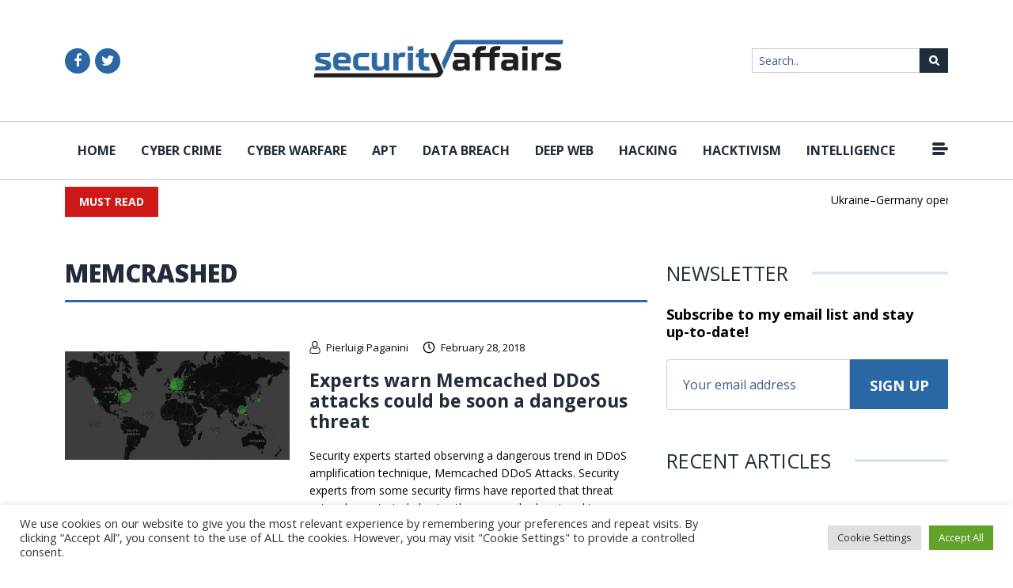

--- FILE ---
content_type: text/html; charset=UTF-8
request_url: https://securityaffairs.com/tag/memcrashed
body_size: 18681
content:
<!DOCTYPE html>
<html lang="en-US">

<head>
    <meta charset="UTF-8">
    <meta http-equiv="X-UA-Compatible" content="IE=edge">
    <meta name="viewport" content="width=device-width, initial-scale=1.0, maximum-scale=1, user-scalable=no">
    <link rel="shortcut icon" href="https://securityaffairs.com/wp-content/themes/security_affairs/images/favicon.ico" alt="" />

	<meta name='robots' content='index, follow, max-image-preview:large, max-snippet:-1, max-video-preview:-1' />

	<!-- This site is optimized with the Yoast SEO plugin v26.7 - https://yoast.com/wordpress/plugins/seo/ -->
	<title>Memcrashed Archives - Security Affairs</title>
	<link rel="canonical" href="https://securityaffairs.com/tag/memcrashed" />
	<meta property="og:locale" content="en_US" />
	<meta property="og:type" content="article" />
	<meta property="og:title" content="Memcrashed Archives - Security Affairs" />
	<meta property="og:url" content="https://securityaffairs.com/tag/memcrashed" />
	<meta property="og:site_name" content="Security Affairs" />
	<meta name="twitter:card" content="summary_large_image" />
	<meta name="twitter:site" content="@securityaffairs" />
	<script type="application/ld+json" class="yoast-schema-graph">{"@context":"https://schema.org","@graph":[{"@type":"CollectionPage","@id":"https://securityaffairs.com/tag/memcrashed","url":"https://securityaffairs.com/tag/memcrashed","name":"Memcrashed Archives - Security Affairs","isPartOf":{"@id":"https://securityaffairs.com/#website"},"primaryImageOfPage":{"@id":"https://securityaffairs.com/tag/memcrashed#primaryimage"},"image":{"@id":"https://securityaffairs.com/tag/memcrashed#primaryimage"},"thumbnailUrl":"https://i0.wp.com/securityaffairs.com/wp-content/uploads/2018/02/memcached-DDoS-attack-sources.png?fit=1026%2C495&ssl=1","inLanguage":"en-US"},{"@type":"ImageObject","inLanguage":"en-US","@id":"https://securityaffairs.com/tag/memcrashed#primaryimage","url":"https://i0.wp.com/securityaffairs.com/wp-content/uploads/2018/02/memcached-DDoS-attack-sources.png?fit=1026%2C495&ssl=1","contentUrl":"https://i0.wp.com/securityaffairs.com/wp-content/uploads/2018/02/memcached-DDoS-attack-sources.png?fit=1026%2C495&ssl=1","width":1026,"height":495,"caption":"memcached DDoS attack sources"},{"@type":"WebSite","@id":"https://securityaffairs.com/#website","url":"https://securityaffairs.com/","name":"Security Affairs","description":"Read, think, share … Security is everyone&#039;s responsibility","potentialAction":[{"@type":"SearchAction","target":{"@type":"EntryPoint","urlTemplate":"https://securityaffairs.com/?s={search_term_string}"},"query-input":{"@type":"PropertyValueSpecification","valueRequired":true,"valueName":"search_term_string"}}],"inLanguage":"en-US"}]}</script>
	<!-- / Yoast SEO plugin. -->


<link rel="amphtml" href="https://securityaffairs.com/tag/memcrashed?amp" /><meta name="generator" content="AMP for WP 1.1.11"/><link rel='dns-prefetch' href='//platform-api.sharethis.com' />
<link rel='dns-prefetch' href='//www.googletagmanager.com' />
<link rel='dns-prefetch' href='//stats.wp.com' />
<link rel='preconnect' href='//i0.wp.com' />
<link rel='preconnect' href='//c0.wp.com' />
<link rel="alternate" type="application/rss+xml" title="Security Affairs &raquo; Memcrashed Tag Feed" href="https://securityaffairs.com/tag/memcrashed/feed" />
<!-- securityaffairs.com is managing ads with Advanced Ads 2.0.16 – https://wpadvancedads.com/ --><script id="secur-ready">
			/**
 * Wait for the page to be ready before firing JS.
 *
 * @param {function} callback - A callable function to be executed.
 * @param {string} [requestedState=complete] - document.readyState to wait for. Defaults to 'complete', can be 'interactive'.
 */
window.advanced_ads_ready = function ( callback, requestedState ) {
	requestedState = requestedState || 'complete';
	var checkState = function ( state ) {
		return requestedState === 'interactive' ? state !== 'loading' : state === 'complete';
	};

	// If we have reached the correct state, fire the callback.
	if ( checkState( document.readyState ) ) {
		callback();
		return;
	}
	// We are not yet in the correct state, attach an event handler, only fire once if the requested state is 'interactive'.
	document.addEventListener( 'readystatechange', function ( event ) {
		if ( checkState( event.target.readyState ) ) {
			callback();
		}
	}, {once: requestedState === 'interactive'} );
};

window.advanced_ads_ready_queue = window.advanced_ads_ready_queue || [];
		</script>
		<style id='wp-img-auto-sizes-contain-inline-css' type='text/css'>
img:is([sizes=auto i],[sizes^="auto," i]){contain-intrinsic-size:3000px 1500px}
/*# sourceURL=wp-img-auto-sizes-contain-inline-css */
</style>
<style id='wp-emoji-styles-inline-css' type='text/css'>

	img.wp-smiley, img.emoji {
		display: inline !important;
		border: none !important;
		box-shadow: none !important;
		height: 1em !important;
		width: 1em !important;
		margin: 0 0.07em !important;
		vertical-align: -0.1em !important;
		background: none !important;
		padding: 0 !important;
	}
/*# sourceURL=wp-emoji-styles-inline-css */
</style>
<style id='wp-block-library-inline-css' type='text/css'>
:root{
  --wp-block-synced-color:#7a00df;
  --wp-block-synced-color--rgb:122, 0, 223;
  --wp-bound-block-color:var(--wp-block-synced-color);
  --wp-editor-canvas-background:#ddd;
  --wp-admin-theme-color:#007cba;
  --wp-admin-theme-color--rgb:0, 124, 186;
  --wp-admin-theme-color-darker-10:#006ba1;
  --wp-admin-theme-color-darker-10--rgb:0, 107, 160.5;
  --wp-admin-theme-color-darker-20:#005a87;
  --wp-admin-theme-color-darker-20--rgb:0, 90, 135;
  --wp-admin-border-width-focus:2px;
}
@media (min-resolution:192dpi){
  :root{
    --wp-admin-border-width-focus:1.5px;
  }
}
.wp-element-button{
  cursor:pointer;
}

:root .has-very-light-gray-background-color{
  background-color:#eee;
}
:root .has-very-dark-gray-background-color{
  background-color:#313131;
}
:root .has-very-light-gray-color{
  color:#eee;
}
:root .has-very-dark-gray-color{
  color:#313131;
}
:root .has-vivid-green-cyan-to-vivid-cyan-blue-gradient-background{
  background:linear-gradient(135deg, #00d084, #0693e3);
}
:root .has-purple-crush-gradient-background{
  background:linear-gradient(135deg, #34e2e4, #4721fb 50%, #ab1dfe);
}
:root .has-hazy-dawn-gradient-background{
  background:linear-gradient(135deg, #faaca8, #dad0ec);
}
:root .has-subdued-olive-gradient-background{
  background:linear-gradient(135deg, #fafae1, #67a671);
}
:root .has-atomic-cream-gradient-background{
  background:linear-gradient(135deg, #fdd79a, #004a59);
}
:root .has-nightshade-gradient-background{
  background:linear-gradient(135deg, #330968, #31cdcf);
}
:root .has-midnight-gradient-background{
  background:linear-gradient(135deg, #020381, #2874fc);
}
:root{
  --wp--preset--font-size--normal:16px;
  --wp--preset--font-size--huge:42px;
}

.has-regular-font-size{
  font-size:1em;
}

.has-larger-font-size{
  font-size:2.625em;
}

.has-normal-font-size{
  font-size:var(--wp--preset--font-size--normal);
}

.has-huge-font-size{
  font-size:var(--wp--preset--font-size--huge);
}

.has-text-align-center{
  text-align:center;
}

.has-text-align-left{
  text-align:left;
}

.has-text-align-right{
  text-align:right;
}

.has-fit-text{
  white-space:nowrap !important;
}

#end-resizable-editor-section{
  display:none;
}

.aligncenter{
  clear:both;
}

.items-justified-left{
  justify-content:flex-start;
}

.items-justified-center{
  justify-content:center;
}

.items-justified-right{
  justify-content:flex-end;
}

.items-justified-space-between{
  justify-content:space-between;
}

.screen-reader-text{
  border:0;
  clip-path:inset(50%);
  height:1px;
  margin:-1px;
  overflow:hidden;
  padding:0;
  position:absolute;
  width:1px;
  word-wrap:normal !important;
}

.screen-reader-text:focus{
  background-color:#ddd;
  clip-path:none;
  color:#444;
  display:block;
  font-size:1em;
  height:auto;
  left:5px;
  line-height:normal;
  padding:15px 23px 14px;
  text-decoration:none;
  top:5px;
  width:auto;
  z-index:100000;
}
html :where(.has-border-color){
  border-style:solid;
}

html :where([style*=border-top-color]){
  border-top-style:solid;
}

html :where([style*=border-right-color]){
  border-right-style:solid;
}

html :where([style*=border-bottom-color]){
  border-bottom-style:solid;
}

html :where([style*=border-left-color]){
  border-left-style:solid;
}

html :where([style*=border-width]){
  border-style:solid;
}

html :where([style*=border-top-width]){
  border-top-style:solid;
}

html :where([style*=border-right-width]){
  border-right-style:solid;
}

html :where([style*=border-bottom-width]){
  border-bottom-style:solid;
}

html :where([style*=border-left-width]){
  border-left-style:solid;
}
html :where(img[class*=wp-image-]){
  height:auto;
  max-width:100%;
}
:where(figure){
  margin:0 0 1em;
}

html :where(.is-position-sticky){
  --wp-admin--admin-bar--position-offset:var(--wp-admin--admin-bar--height, 0px);
}

@media screen and (max-width:600px){
  html :where(.is-position-sticky){
    --wp-admin--admin-bar--position-offset:0px;
  }
}

/*# sourceURL=wp-block-library-inline-css */
</style><style id='global-styles-inline-css' type='text/css'>
:root{--wp--preset--aspect-ratio--square: 1;--wp--preset--aspect-ratio--4-3: 4/3;--wp--preset--aspect-ratio--3-4: 3/4;--wp--preset--aspect-ratio--3-2: 3/2;--wp--preset--aspect-ratio--2-3: 2/3;--wp--preset--aspect-ratio--16-9: 16/9;--wp--preset--aspect-ratio--9-16: 9/16;--wp--preset--color--black: #000000;--wp--preset--color--cyan-bluish-gray: #abb8c3;--wp--preset--color--white: #ffffff;--wp--preset--color--pale-pink: #f78da7;--wp--preset--color--vivid-red: #cf2e2e;--wp--preset--color--luminous-vivid-orange: #ff6900;--wp--preset--color--luminous-vivid-amber: #fcb900;--wp--preset--color--light-green-cyan: #7bdcb5;--wp--preset--color--vivid-green-cyan: #00d084;--wp--preset--color--pale-cyan-blue: #8ed1fc;--wp--preset--color--vivid-cyan-blue: #0693e3;--wp--preset--color--vivid-purple: #9b51e0;--wp--preset--gradient--vivid-cyan-blue-to-vivid-purple: linear-gradient(135deg,rgb(6,147,227) 0%,rgb(155,81,224) 100%);--wp--preset--gradient--light-green-cyan-to-vivid-green-cyan: linear-gradient(135deg,rgb(122,220,180) 0%,rgb(0,208,130) 100%);--wp--preset--gradient--luminous-vivid-amber-to-luminous-vivid-orange: linear-gradient(135deg,rgb(252,185,0) 0%,rgb(255,105,0) 100%);--wp--preset--gradient--luminous-vivid-orange-to-vivid-red: linear-gradient(135deg,rgb(255,105,0) 0%,rgb(207,46,46) 100%);--wp--preset--gradient--very-light-gray-to-cyan-bluish-gray: linear-gradient(135deg,rgb(238,238,238) 0%,rgb(169,184,195) 100%);--wp--preset--gradient--cool-to-warm-spectrum: linear-gradient(135deg,rgb(74,234,220) 0%,rgb(151,120,209) 20%,rgb(207,42,186) 40%,rgb(238,44,130) 60%,rgb(251,105,98) 80%,rgb(254,248,76) 100%);--wp--preset--gradient--blush-light-purple: linear-gradient(135deg,rgb(255,206,236) 0%,rgb(152,150,240) 100%);--wp--preset--gradient--blush-bordeaux: linear-gradient(135deg,rgb(254,205,165) 0%,rgb(254,45,45) 50%,rgb(107,0,62) 100%);--wp--preset--gradient--luminous-dusk: linear-gradient(135deg,rgb(255,203,112) 0%,rgb(199,81,192) 50%,rgb(65,88,208) 100%);--wp--preset--gradient--pale-ocean: linear-gradient(135deg,rgb(255,245,203) 0%,rgb(182,227,212) 50%,rgb(51,167,181) 100%);--wp--preset--gradient--electric-grass: linear-gradient(135deg,rgb(202,248,128) 0%,rgb(113,206,126) 100%);--wp--preset--gradient--midnight: linear-gradient(135deg,rgb(2,3,129) 0%,rgb(40,116,252) 100%);--wp--preset--font-size--small: 13px;--wp--preset--font-size--medium: 20px;--wp--preset--font-size--large: 36px;--wp--preset--font-size--x-large: 42px;--wp--preset--spacing--20: 0.44rem;--wp--preset--spacing--30: 0.67rem;--wp--preset--spacing--40: 1rem;--wp--preset--spacing--50: 1.5rem;--wp--preset--spacing--60: 2.25rem;--wp--preset--spacing--70: 3.38rem;--wp--preset--spacing--80: 5.06rem;--wp--preset--shadow--natural: 6px 6px 9px rgba(0, 0, 0, 0.2);--wp--preset--shadow--deep: 12px 12px 50px rgba(0, 0, 0, 0.4);--wp--preset--shadow--sharp: 6px 6px 0px rgba(0, 0, 0, 0.2);--wp--preset--shadow--outlined: 6px 6px 0px -3px rgb(255, 255, 255), 6px 6px rgb(0, 0, 0);--wp--preset--shadow--crisp: 6px 6px 0px rgb(0, 0, 0);}:where(.is-layout-flex){gap: 0.5em;}:where(.is-layout-grid){gap: 0.5em;}body .is-layout-flex{display: flex;}.is-layout-flex{flex-wrap: wrap;align-items: center;}.is-layout-flex > :is(*, div){margin: 0;}body .is-layout-grid{display: grid;}.is-layout-grid > :is(*, div){margin: 0;}:where(.wp-block-columns.is-layout-flex){gap: 2em;}:where(.wp-block-columns.is-layout-grid){gap: 2em;}:where(.wp-block-post-template.is-layout-flex){gap: 1.25em;}:where(.wp-block-post-template.is-layout-grid){gap: 1.25em;}.has-black-color{color: var(--wp--preset--color--black) !important;}.has-cyan-bluish-gray-color{color: var(--wp--preset--color--cyan-bluish-gray) !important;}.has-white-color{color: var(--wp--preset--color--white) !important;}.has-pale-pink-color{color: var(--wp--preset--color--pale-pink) !important;}.has-vivid-red-color{color: var(--wp--preset--color--vivid-red) !important;}.has-luminous-vivid-orange-color{color: var(--wp--preset--color--luminous-vivid-orange) !important;}.has-luminous-vivid-amber-color{color: var(--wp--preset--color--luminous-vivid-amber) !important;}.has-light-green-cyan-color{color: var(--wp--preset--color--light-green-cyan) !important;}.has-vivid-green-cyan-color{color: var(--wp--preset--color--vivid-green-cyan) !important;}.has-pale-cyan-blue-color{color: var(--wp--preset--color--pale-cyan-blue) !important;}.has-vivid-cyan-blue-color{color: var(--wp--preset--color--vivid-cyan-blue) !important;}.has-vivid-purple-color{color: var(--wp--preset--color--vivid-purple) !important;}.has-black-background-color{background-color: var(--wp--preset--color--black) !important;}.has-cyan-bluish-gray-background-color{background-color: var(--wp--preset--color--cyan-bluish-gray) !important;}.has-white-background-color{background-color: var(--wp--preset--color--white) !important;}.has-pale-pink-background-color{background-color: var(--wp--preset--color--pale-pink) !important;}.has-vivid-red-background-color{background-color: var(--wp--preset--color--vivid-red) !important;}.has-luminous-vivid-orange-background-color{background-color: var(--wp--preset--color--luminous-vivid-orange) !important;}.has-luminous-vivid-amber-background-color{background-color: var(--wp--preset--color--luminous-vivid-amber) !important;}.has-light-green-cyan-background-color{background-color: var(--wp--preset--color--light-green-cyan) !important;}.has-vivid-green-cyan-background-color{background-color: var(--wp--preset--color--vivid-green-cyan) !important;}.has-pale-cyan-blue-background-color{background-color: var(--wp--preset--color--pale-cyan-blue) !important;}.has-vivid-cyan-blue-background-color{background-color: var(--wp--preset--color--vivid-cyan-blue) !important;}.has-vivid-purple-background-color{background-color: var(--wp--preset--color--vivid-purple) !important;}.has-black-border-color{border-color: var(--wp--preset--color--black) !important;}.has-cyan-bluish-gray-border-color{border-color: var(--wp--preset--color--cyan-bluish-gray) !important;}.has-white-border-color{border-color: var(--wp--preset--color--white) !important;}.has-pale-pink-border-color{border-color: var(--wp--preset--color--pale-pink) !important;}.has-vivid-red-border-color{border-color: var(--wp--preset--color--vivid-red) !important;}.has-luminous-vivid-orange-border-color{border-color: var(--wp--preset--color--luminous-vivid-orange) !important;}.has-luminous-vivid-amber-border-color{border-color: var(--wp--preset--color--luminous-vivid-amber) !important;}.has-light-green-cyan-border-color{border-color: var(--wp--preset--color--light-green-cyan) !important;}.has-vivid-green-cyan-border-color{border-color: var(--wp--preset--color--vivid-green-cyan) !important;}.has-pale-cyan-blue-border-color{border-color: var(--wp--preset--color--pale-cyan-blue) !important;}.has-vivid-cyan-blue-border-color{border-color: var(--wp--preset--color--vivid-cyan-blue) !important;}.has-vivid-purple-border-color{border-color: var(--wp--preset--color--vivid-purple) !important;}.has-vivid-cyan-blue-to-vivid-purple-gradient-background{background: var(--wp--preset--gradient--vivid-cyan-blue-to-vivid-purple) !important;}.has-light-green-cyan-to-vivid-green-cyan-gradient-background{background: var(--wp--preset--gradient--light-green-cyan-to-vivid-green-cyan) !important;}.has-luminous-vivid-amber-to-luminous-vivid-orange-gradient-background{background: var(--wp--preset--gradient--luminous-vivid-amber-to-luminous-vivid-orange) !important;}.has-luminous-vivid-orange-to-vivid-red-gradient-background{background: var(--wp--preset--gradient--luminous-vivid-orange-to-vivid-red) !important;}.has-very-light-gray-to-cyan-bluish-gray-gradient-background{background: var(--wp--preset--gradient--very-light-gray-to-cyan-bluish-gray) !important;}.has-cool-to-warm-spectrum-gradient-background{background: var(--wp--preset--gradient--cool-to-warm-spectrum) !important;}.has-blush-light-purple-gradient-background{background: var(--wp--preset--gradient--blush-light-purple) !important;}.has-blush-bordeaux-gradient-background{background: var(--wp--preset--gradient--blush-bordeaux) !important;}.has-luminous-dusk-gradient-background{background: var(--wp--preset--gradient--luminous-dusk) !important;}.has-pale-ocean-gradient-background{background: var(--wp--preset--gradient--pale-ocean) !important;}.has-electric-grass-gradient-background{background: var(--wp--preset--gradient--electric-grass) !important;}.has-midnight-gradient-background{background: var(--wp--preset--gradient--midnight) !important;}.has-small-font-size{font-size: var(--wp--preset--font-size--small) !important;}.has-medium-font-size{font-size: var(--wp--preset--font-size--medium) !important;}.has-large-font-size{font-size: var(--wp--preset--font-size--large) !important;}.has-x-large-font-size{font-size: var(--wp--preset--font-size--x-large) !important;}
/*# sourceURL=global-styles-inline-css */
</style>
<style id='core-block-supports-inline-css' type='text/css'>
/**
 * Core styles: block-supports
 */

/*# sourceURL=core-block-supports-inline-css */
</style>

<style id='classic-theme-styles-inline-css' type='text/css'>
/**
 * These rules are needed for backwards compatibility.
 * They should match the button element rules in the base theme.json file.
 */
.wp-block-button__link {
	color: #ffffff;
	background-color: #32373c;
	border-radius: 9999px; /* 100% causes an oval, but any explicit but really high value retains the pill shape. */

	/* This needs a low specificity so it won't override the rules from the button element if defined in theme.json. */
	box-shadow: none;
	text-decoration: none;

	/* The extra 2px are added to size solids the same as the outline versions.*/
	padding: calc(0.667em + 2px) calc(1.333em + 2px);

	font-size: 1.125em;
}

.wp-block-file__button {
	background: #32373c;
	color: #ffffff;
	text-decoration: none;
}

/*# sourceURL=/wp-includes/css/classic-themes.css */
</style>
<link rel='stylesheet' id='contact-form-7-css' href='https://securityaffairs.com/wp-content/plugins/contact-form-7/includes/css/styles.css?ver=6.1.4' type='text/css' media='all' />
<link rel='stylesheet' id='cookie-law-info-css' href='https://securityaffairs.com/wp-content/plugins/cookie-law-info/legacy/public/css/cookie-law-info-public.css?ver=3.3.9.1' type='text/css' media='all' />
<link rel='stylesheet' id='cookie-law-info-gdpr-css' href='https://securityaffairs.com/wp-content/plugins/cookie-law-info/legacy/public/css/cookie-law-info-gdpr.css?ver=3.3.9.1' type='text/css' media='all' />
<link rel='stylesheet' id='share-this-share-buttons-sticky-css' href='https://securityaffairs.com/wp-content/plugins/sharethis-share-buttons/css/mu-style.css?ver=1737483662' type='text/css' media='all' />
<link rel='stylesheet' id='mc4wp-form-basic-css' href='https://securityaffairs.com/wp-content/plugins/mailchimp-for-wp/assets/css/form-basic.css?ver=4.10.9' type='text/css' media='all' />
<link rel='stylesheet' id='security-affairs-bootstrap-style-css' href='https://securityaffairs.com/wp-content/themes/security_affairs/css/bootstrap.min.css?ver=1.0.9' type='text/css' media='all' />
<link rel='stylesheet' id='security-affairs-plugins-style-css' href='https://securityaffairs.com/wp-content/themes/security_affairs/css/plugins.css?ver=1.0.9' type='text/css' media='all' />
<link rel='stylesheet' id='security-affairs-animation-style-css' href='https://securityaffairs.com/wp-content/themes/security_affairs/css/animation.css?ver=1.0.9' type='text/css' media='all' />
<link rel='stylesheet' id='security-affairs-selecttwo-style-css' href='https://securityaffairs.com/wp-content/themes/security_affairs/css/select2.min.css?ver=1.0.9' type='text/css' media='all' />
<link rel='stylesheet' id='security-affairs-bootstrap-timepicker-style-css' href='https://securityaffairs.com/wp-content/themes/security_affairs/css/bootstrap-datetimepicker.min.css?ver=1.0.9' type='text/css' media='all' />
<link rel='stylesheet' id='security-affairs-main-style-css' href='https://securityaffairs.com/wp-content/themes/security_affairs/css/style.css?ver=1.0.9' type='text/css' media='all' />
<link rel='stylesheet' id='security-affairs-slick-style-css' href='https://securityaffairs.com/wp-content/themes/security_affairs/slick/slick.css?ver=1.0.9' type='text/css' media='all' />
<script type="text/javascript" src="https://c0.wp.com/c/6.9/wp-includes/js/jquery/jquery.js" id="jquery-core-js"></script>
<script type="text/javascript" src="https://c0.wp.com/c/6.9/wp-includes/js/jquery/jquery-migrate.js" id="jquery-migrate-js"></script>
<script type="text/javascript" id="cookie-law-info-js-extra">
/* <![CDATA[ */
var Cli_Data = {"nn_cookie_ids":[],"cookielist":[],"non_necessary_cookies":[],"ccpaEnabled":"","ccpaRegionBased":"","ccpaBarEnabled":"","strictlyEnabled":["necessary","obligatoire"],"ccpaType":"gdpr","js_blocking":"","custom_integration":"","triggerDomRefresh":"","secure_cookies":""};
var cli_cookiebar_settings = {"animate_speed_hide":"500","animate_speed_show":"500","background":"#FFF","border":"#b1a6a6c2","border_on":"","button_1_button_colour":"#61a229","button_1_button_hover":"#4e8221","button_1_link_colour":"#fff","button_1_as_button":"1","button_1_new_win":"","button_2_button_colour":"#333","button_2_button_hover":"#292929","button_2_link_colour":"#444","button_2_as_button":"","button_2_hidebar":"","button_3_button_colour":"#dedfe0","button_3_button_hover":"#b2b2b3","button_3_link_colour":"#333333","button_3_as_button":"1","button_3_new_win":"","button_4_button_colour":"#dedfe0","button_4_button_hover":"#b2b2b3","button_4_link_colour":"#333333","button_4_as_button":"1","button_7_button_colour":"#61a229","button_7_button_hover":"#4e8221","button_7_link_colour":"#fff","button_7_as_button":"1","button_7_new_win":"","font_family":"inherit","header_fix":"","notify_animate_hide":"1","notify_animate_show":"","notify_div_id":"#cookie-law-info-bar","notify_position_horizontal":"right","notify_position_vertical":"bottom","scroll_close":"","scroll_close_reload":"","accept_close_reload":"","reject_close_reload":"","showagain_tab":"","showagain_background":"#fff","showagain_border":"#000","showagain_div_id":"#cookie-law-info-again","showagain_x_position":"100px","text":"#333333","show_once_yn":"","show_once":"10000","logging_on":"","as_popup":"","popup_overlay":"1","bar_heading_text":"","cookie_bar_as":"banner","popup_showagain_position":"bottom-right","widget_position":"left"};
var log_object = {"ajax_url":"https://securityaffairs.com/wp-admin/admin-ajax.php"};
//# sourceURL=cookie-law-info-js-extra
/* ]]> */
</script>
<script type="text/javascript" src="https://securityaffairs.com/wp-content/plugins/cookie-law-info/legacy/public/js/cookie-law-info-public.js?ver=3.3.9.1" id="cookie-law-info-js"></script>
<script type="text/javascript" src="//platform-api.sharethis.com/js/sharethis.js?ver=2.3.4#property=65f850d4db40be00131d1c63&amp;product=-buttons&amp;source=sharethis-share-buttons-wordpress" id="share-this-share-buttons-mu-js"></script>
<script type="text/javascript" src="//platform-api.sharethis.com/js/sharethis.js?ver=8.4.6#property=63aa5463b92caa0012f81022&amp;product=gdpr-compliance-tool-v2&amp;source=simple-share-buttons-adder-wordpress" id="simple-share-buttons-adder-mu-js"></script>

<!-- Google tag (gtag.js) snippet added by Site Kit -->
<!-- Google Analytics snippet added by Site Kit -->
<script type="text/javascript" src="https://www.googletagmanager.com/gtag/js?id=G-8ZWTX5HC4Z" id="google_gtagjs-js" async></script>
<script type="text/javascript" id="google_gtagjs-js-after">
/* <![CDATA[ */
window.dataLayer = window.dataLayer || [];function gtag(){dataLayer.push(arguments);}
gtag("set","linker",{"domains":["securityaffairs.com"]});
gtag("js", new Date());
gtag("set", "developer_id.dZTNiMT", true);
gtag("config", "G-8ZWTX5HC4Z");
//# sourceURL=google_gtagjs-js-after
/* ]]> */
</script>
<link rel="https://api.w.org/" href="https://securityaffairs.com/wp-json/" /><link rel="alternate" title="JSON" type="application/json" href="https://securityaffairs.com/wp-json/wp/v2/tags/7810" /><link rel="EditURI" type="application/rsd+xml" title="RSD" href="https://securityaffairs.com/xmlrpc.php?rsd" />

<meta name="generator" content="Site Kit by Google 1.170.0" />	<style>img#wpstats{display:none}</style>
		
<!-- Google Tag Manager -->
<script async src="https://www.googletagmanager.com/gtag/js?id=G-NPN4VEKBTY"></script>
<script>
  window.dataLayer = window.dataLayer || [];
  function gtag(){dataLayer.push(arguments);}
  gtag('js', new Date());

  gtag('config', 'G-NPN4VEKBTY');
</script>
<!-- End Google Tag Manager -->
<!-- Start VLI -->
<!-- End VLI -->
</head>

<body class="archive tag tag-memcrashed tag-7810 wp-theme-security_affairs tag -id-7810 aa-prefix-secur-">
<!-- Google Tag Manager (noscript) -->
<noscript><iframe src="https://www.googletagmanager.com/ns.html?id=GTM-PLPJ653"
height="0" width="0" style="display:none;visibility:hidden"></iframe></noscript>
<!-- End Google Tag Manager (noscript) -->
</head>

<body class="archive tag tag-memcrashed tag-7810 wp-theme-security_affairs tag -id-7810 aa-prefix-secur-">

<!-- START VLI stop video in header on index -->
<!-- END VLI stop video in header on index -->
<!------header start------->
<header class="site-header">
    <div class="site-header-top">
        <div class="container">
            <div class="site-header-top-inner">
                <div class="header-top-left">
                    <a href="javascript:void(0);" class="menu-icon-mb d-lg-none" id="menu-toggle"><img src="https://securityaffairs.com/wp-content/themes/security_affairs/images/menu-icon.svg" alt="" /></a>
                    <div class="social-media-links">
                                                <a target="_blank" href="https://www.facebook.com/sec.affairs/"><i class="fa fa-facebook" aria-hidden="true"></i></a>                                                <a target="_blank" href="https://twitter.com/securityaffairs"><i class="fa fa-twitter" aria-hidden="true"></i></a>                    </div>
                </div>
                <div class="logo-wrap">
                    <a href="https://securityaffairs.com" class="site-logo"><img src="https://securityaffairs.com/wp-content/uploads/2023/08/logo.png" alt="" /></a>
                </div>
                <div class="search-field">
                    <form method="get" action="https://securityaffairs.com">
                        <input type="search" name="s" placeholder="Search.." class="site-search-field" value="">
                        <input type="submit" class="sm-icon"> 
                    </form>
                </div>
            </div>
        </div>
    </div>
    <div class="site-header-mid">
        <div class="container">
            <div class="site-header-mid-inner">
                <div class="primary-nav">
                    <span class="close-btn d-lg-none"><i class="fa fa-times" aria-hidden="true"></i></span>
                    <div class="menu-secondary-menu-container"><ul id="menu-secondary-menu" class="menu"><li id="menu-item-33694" class="menu-item menu-item-type-custom menu-item-object-custom menu-item-home menu-item-33694"><a href="https://securityaffairs.com/">Home</a></li>
<li id="menu-item-33685" class="menu-item menu-item-type-taxonomy menu-item-object-category menu-item-33685"><a href="https://securityaffairs.com/category/cyber-crime">Cyber Crime</a></li>
<li id="menu-item-33688" class="menu-item menu-item-type-taxonomy menu-item-object-category menu-item-33688"><a href="https://securityaffairs.com/category/cyber-warfare-2">Cyber warfare</a></li>
<li id="menu-item-54431" class="menu-item menu-item-type-taxonomy menu-item-object-category menu-item-54431"><a href="https://securityaffairs.com/category/apt">APT</a></li>
<li id="menu-item-40937" class="menu-item menu-item-type-taxonomy menu-item-object-category menu-item-40937"><a href="https://securityaffairs.com/category/data-breach">Data Breach</a></li>
<li id="menu-item-45826" class="menu-item menu-item-type-taxonomy menu-item-object-category menu-item-45826"><a href="https://securityaffairs.com/category/deep-web">Deep Web</a></li>
<li id="menu-item-33684" class="menu-item menu-item-type-taxonomy menu-item-object-category menu-item-33684"><a href="https://securityaffairs.com/category/hacking">Hacking</a></li>
<li id="menu-item-45827" class="menu-item menu-item-type-taxonomy menu-item-object-category menu-item-45827"><a href="https://securityaffairs.com/category/hacktivism">Hacktivism</a></li>
<li id="menu-item-33687" class="menu-item menu-item-type-taxonomy menu-item-object-category menu-item-33687"><a href="https://securityaffairs.com/category/intelligence">Intelligence</a></li>
<li id="menu-item-185591" class="menu-item menu-item-type-taxonomy menu-item-object-category menu-item-185591"><a href="https://securityaffairs.com/category/ai">Artificial Intelligence</a></li>
<li id="menu-item-45828" class="menu-item menu-item-type-taxonomy menu-item-object-category menu-item-45828"><a href="https://securityaffairs.com/category/iot">Internet of Things</a></li>
<li id="menu-item-33690" class="menu-item menu-item-type-taxonomy menu-item-object-category menu-item-33690"><a href="https://securityaffairs.com/category/laws-and-regulations">Laws and regulations</a></li>
<li id="menu-item-33686" class="menu-item menu-item-type-taxonomy menu-item-object-category menu-item-33686"><a href="https://securityaffairs.com/category/malware">Malware</a></li>
<li id="menu-item-33692" class="menu-item menu-item-type-taxonomy menu-item-object-category menu-item-33692"><a href="https://securityaffairs.com/category/mobile-2">Mobile</a></li>
<li id="menu-item-34461" class="menu-item menu-item-type-taxonomy menu-item-object-category menu-item-34461"><a href="https://securityaffairs.com/category/reports">Reports</a></li>
<li id="menu-item-33683" class="menu-item menu-item-type-taxonomy menu-item-object-category menu-item-33683"><a href="https://securityaffairs.com/category/security">Security</a></li>
<li id="menu-item-33689" class="menu-item menu-item-type-taxonomy menu-item-object-category menu-item-33689"><a href="https://securityaffairs.com/category/social-networks">Social Networks</a></li>
<li id="menu-item-45829" class="menu-item menu-item-type-taxonomy menu-item-object-category menu-item-45829"><a href="https://securityaffairs.com/category/terrorism">Terrorism</a></li>
<li id="menu-item-92738" class="menu-item menu-item-type-taxonomy menu-item-object-category menu-item-92738"><a href="https://securityaffairs.com/category/ics-scada">ICS-SCADA</a></li>
<li id="menu-item-33691" class="menu-item menu-item-type-taxonomy menu-item-object-category menu-item-33691"><a href="https://securityaffairs.com/category/digital-id">Crypto</a></li>
<li id="menu-item-37486" class="menu-item menu-item-type-post_type menu-item-object-page menu-item-37486"><a href="https://securityaffairs.com/extended-cookie-policy">POLICIES</a></li>
<li id="menu-item-34186" class="menu-item menu-item-type-post_type menu-item-object-page menu-item-34186"><a href="https://securityaffairs.com/contact">Contact me</a></li>
</ul></div>                </div>
                <a href="javascript:void(0);" class="menu-icon d-none d-lg-block"><img src="https://securityaffairs.com/wp-content/themes/security_affairs/images/menu-icon.svg" alt="" /></a>
            </div>
        </div>
    </div>
        <div class="site-header-bottom">
        <div class="container">
            <div class="site-header-bottom-inner">
               <a href="https://securityaffairs.com/must-read/"> <div class="btn">MUST READ</div> </a>
                <div class="text-slider-wrap">
                    <marquee width="100%" direction="left" height="" scrollamount="3">
                                            <p style="display: inline-block;" class="mb-0"><a href="https://securityaffairs.com/187008/cyber-crime/ukraine-germany-operation-targets-black-basta-russian-leader-wanted.html">Ukraine–Germany operation targets Black Basta, Russian leader wanted</a></p>
                        <span>&nbsp;|&nbsp;</span>
                                            <p style="display: inline-block;" class="mb-0"><a href="https://securityaffairs.com/186999/breaking-news/china-linked-apt-uat-8837-targets-north-american-critical-infrastructure.html">China-linked APT UAT-8837 targets North American critical infrastructure</a></p>
                        <span>&nbsp;|&nbsp;</span>
                                            <p style="display: inline-block;" class="mb-0"><a href="https://securityaffairs.com/186993/data-breach/data-breach-at-canadas-investment-watchdog-canadian-investment-regulatory-organization-impacts-750000-people.html">Data breach at Canada’s Investment Watchdog Canadian Investment Regulatory Organization impacts 750,000 people</a></p>
                        <span>&nbsp;|&nbsp;</span>
                                            <p style="display: inline-block;" class="mb-0"><a href="https://securityaffairs.com/186985/apt/china-linked-apt-uat-9686-abused-now-patched-maximum-severity-asyncos-bug.html">China-linked APT UAT-9686 abused now patched maximum severity AsyncOS bug</a></p>
                        <span>&nbsp;|&nbsp;</span>
                                            <p style="display: inline-block;" class="mb-0"><a href="https://securityaffairs.com/186976/security/actively-exploited-critical-flaw-in-modular-ds-wordpress-plugin-enables-admin-takeover.html">Actively exploited critical flaw in Modular DS WordPress plugin enables admin takeover</a></p>
                        <span>&nbsp;|&nbsp;</span>
                                            <p style="display: inline-block;" class="mb-0"><a href="https://securityaffairs.com/186964/data-breach/a-ransomware-attack-disrupted-operations-at-south-korean-conglomerate-kyowon.html">A ransomware attack disrupted operations at South Korean conglomerate Kyowon</a></p>
                        <span>&nbsp;|&nbsp;</span>
                                            <p style="display: inline-block;" class="mb-0"><a href="https://securityaffairs.com/186959/uncategorized/central-maine-healthcare-data-breach-impacted-over-145000-patients.html">Central Maine Healthcare data breach impacted over 145,000 patients</a></p>
                        <span>&nbsp;|&nbsp;</span>
                                            <p style="display: inline-block;" class="mb-0"><a href="https://securityaffairs.com/186948/hacking/palo-alto-networks-addressed-a-globalprotect-flaw-poc-exists.html">Palo Alto Networks addressed a GlobalProtect flaw, PoC exists</a></p>
                        <span>&nbsp;|&nbsp;</span>
                                            <p style="display: inline-block;" class="mb-0"><a href="https://securityaffairs.com/186918/cyber-crime/lumen-disrupts-aisuru-and-kimwolf-botnet-by-blocking-over-550-c2-servers.html">Lumen disrupts AISURU and Kimwolf botnet by blocking over 550 C2 servers</a></p>
                        <span>&nbsp;|&nbsp;</span>
                                            <p style="display: inline-block;" class="mb-0"><a href="https://securityaffairs.com/186920/intelligence/china-bans-u-s-and-israeli-cybersecurity-software-over-security-concerns.html">China bans U.S. and Israeli cybersecurity software over security concerns<gwmw style="display:none;"></gwmw></a></p>
                        <span>&nbsp;|&nbsp;</span>
                                            <p style="display: inline-block;" class="mb-0"><a href="https://securityaffairs.com/186910/intelligence/cert-ua-reports-pluggyape-cyberattacks-on-defense-forces.html">CERT-UA reports PLUGGYAPE cyberattacks on defense forces</a></p>
                        <span>&nbsp;|&nbsp;</span>
                                            <p style="display: inline-block;" class="mb-0"><a href="https://securityaffairs.com/186902/security/fortinet-fixed-two-critical-flaws-in-fortifone-and-fortisiem.html">Fortinet fixed two critical flaws in FortiFone and FortiSIEM</a></p>
                        <span>&nbsp;|&nbsp;</span>
                                            <p style="display: inline-block;" class="mb-0"><a href="https://securityaffairs.com/186898/security/u-s-cisa-adds-a-flaw-in-microsoft-windows-to-its-known-exploited-vulnerabilities-catalog.html">U.S. CISA adds a flaw in Microsoft Windows to its Known Exploited Vulnerabilities catalog</a></p>
                        <span>&nbsp;|&nbsp;</span>
                                            <p style="display: inline-block;" class="mb-0"><a href="https://securityaffairs.com/186888/hacking/microsoft-patch-tuesday-security-updates-for-january-2026-fixed-actively-exploited-zero-day.html">Microsoft Patch Tuesday security updates for January 2026 fixed actively exploited zero-day</a></p>
                        <span>&nbsp;|&nbsp;</span>
                                            <p style="display: inline-block;" class="mb-0"><a href="https://securityaffairs.com/186882/cyber-crime/az-monica-hospital-in-belgium-shuts-down-servers-after-cyberattack.html">AZ Monica hospital in Belgium shuts down servers after cyberattack</a></p>
                        <span>&nbsp;|&nbsp;</span>
                                            <p style="display: inline-block;" class="mb-0"><a href="https://securityaffairs.com/186861/cyber-crime/threat-actor-claims-the-theft-of-full-customer-data-from-spanish-energy-firm-endesa.html">Threat actor claims the theft of full customer data from Spanish energy firm Endesa</a></p>
                        <span>&nbsp;|&nbsp;</span>
                                            <p style="display: inline-block;" class="mb-0"><a href="https://securityaffairs.com/186851/cyber-crime/dutch-court-convicts-hacker-who-exploited-port-networks-for-drug-trafficking.html">Dutch court convicts hacker who exploited port networks for drug trafficking</a></p>
                        <span>&nbsp;|&nbsp;</span>
                                            <p style="display: inline-block;" class="mb-0"><a href="https://securityaffairs.com/186837/hacking/u-s-cisa-adds-a-flaw-in-gogs-to-its-known-exploited-vulnerabilities-catalog.html">U.S. CISA adds a flaw in Gogs to its Known Exploited Vulnerabilities catalog<gwmw style="display:none;"></gwmw></a></p>
                        <span>&nbsp;|&nbsp;</span>
                                            <p style="display: inline-block;" class="mb-0"><a href="https://securityaffairs.com/186829/security/meta-fixes-instagram-password-reset-flaw-denies-data-breach.html">Meta fixes Instagram password reset flaw, denies data breach</a></p>
                        <span>&nbsp;|&nbsp;</span>
                                            <p style="display: inline-block;" class="mb-0"><a href="https://securityaffairs.com/186819/security/europol-and-spanish-police-arrest-34-in-crackdown-on-black-axe-criminal-network.html">Europol and Spanish Police arrest 34 in crackdown on Black Axe criminal network<gwmw style="display: none; background-color: transparent;"></gwmw><gwmw style="display: none; background-color: transparent;"></gwmw></a></p>
                        <span>&nbsp;|&nbsp;</span>
                                        </marquee>
                </div>
            </div>
        </div>
    </div>
        <div class="side-menu-container d-none d-lg-block">
        <span class="close-btn"><i class="fa fa-times" aria-hidden="true"></i></span>
        <div class="primary-nav">
        <div class="menu-secondary-menu-container"><ul id="menu-secondary-menu-1" class="menu"><li class="menu-item menu-item-type-custom menu-item-object-custom menu-item-home menu-item-33694"><a href="https://securityaffairs.com/">Home</a></li>
<li class="menu-item menu-item-type-taxonomy menu-item-object-category menu-item-33685"><a href="https://securityaffairs.com/category/cyber-crime">Cyber Crime</a></li>
<li class="menu-item menu-item-type-taxonomy menu-item-object-category menu-item-33688"><a href="https://securityaffairs.com/category/cyber-warfare-2">Cyber warfare</a></li>
<li class="menu-item menu-item-type-taxonomy menu-item-object-category menu-item-54431"><a href="https://securityaffairs.com/category/apt">APT</a></li>
<li class="menu-item menu-item-type-taxonomy menu-item-object-category menu-item-40937"><a href="https://securityaffairs.com/category/data-breach">Data Breach</a></li>
<li class="menu-item menu-item-type-taxonomy menu-item-object-category menu-item-45826"><a href="https://securityaffairs.com/category/deep-web">Deep Web</a></li>
<li class="menu-item menu-item-type-taxonomy menu-item-object-category menu-item-33684"><a href="https://securityaffairs.com/category/hacking">Hacking</a></li>
<li class="menu-item menu-item-type-taxonomy menu-item-object-category menu-item-45827"><a href="https://securityaffairs.com/category/hacktivism">Hacktivism</a></li>
<li class="menu-item menu-item-type-taxonomy menu-item-object-category menu-item-33687"><a href="https://securityaffairs.com/category/intelligence">Intelligence</a></li>
<li class="menu-item menu-item-type-taxonomy menu-item-object-category menu-item-185591"><a href="https://securityaffairs.com/category/ai">Artificial Intelligence</a></li>
<li class="menu-item menu-item-type-taxonomy menu-item-object-category menu-item-45828"><a href="https://securityaffairs.com/category/iot">Internet of Things</a></li>
<li class="menu-item menu-item-type-taxonomy menu-item-object-category menu-item-33690"><a href="https://securityaffairs.com/category/laws-and-regulations">Laws and regulations</a></li>
<li class="menu-item menu-item-type-taxonomy menu-item-object-category menu-item-33686"><a href="https://securityaffairs.com/category/malware">Malware</a></li>
<li class="menu-item menu-item-type-taxonomy menu-item-object-category menu-item-33692"><a href="https://securityaffairs.com/category/mobile-2">Mobile</a></li>
<li class="menu-item menu-item-type-taxonomy menu-item-object-category menu-item-34461"><a href="https://securityaffairs.com/category/reports">Reports</a></li>
<li class="menu-item menu-item-type-taxonomy menu-item-object-category menu-item-33683"><a href="https://securityaffairs.com/category/security">Security</a></li>
<li class="menu-item menu-item-type-taxonomy menu-item-object-category menu-item-33689"><a href="https://securityaffairs.com/category/social-networks">Social Networks</a></li>
<li class="menu-item menu-item-type-taxonomy menu-item-object-category menu-item-45829"><a href="https://securityaffairs.com/category/terrorism">Terrorism</a></li>
<li class="menu-item menu-item-type-taxonomy menu-item-object-category menu-item-92738"><a href="https://securityaffairs.com/category/ics-scada">ICS-SCADA</a></li>
<li class="menu-item menu-item-type-taxonomy menu-item-object-category menu-item-33691"><a href="https://securityaffairs.com/category/digital-id">Crypto</a></li>
<li class="menu-item menu-item-type-post_type menu-item-object-page menu-item-37486"><a href="https://securityaffairs.com/extended-cookie-policy">POLICIES</a></li>
<li class="menu-item menu-item-type-post_type menu-item-object-page menu-item-34186"><a href="https://securityaffairs.com/contact">Contact me</a></li>
</ul></div>        </div>
    </div>
</header>

<!------header end------->

<!-- Adv Banner-->
<div class="mt-2 mb-2 text-center">
    <div class="d-lg-none">
        <a href="https://resecurity.com" target="_blank"><img class="img-fluid w-100" src="https://securityaffairs.com/wp-content/themes/security_affairs/images/resecurity_banner_header_mobile.png"></a>
    </div>
</div>
<!-- Adv Banner-->

 
<!-- Adv Banner-->
<!-- Adv Banner-->

    <div class="category-section bg-white">
        <div class="container">
            <div class="row">
                <div class="col-sm-12 col-md-12 col-lg-8">
                    <div class="common-heading line-bottom mb-3 mb-lg-5 wow fadeInUp">
                        <h2>Memcrashed</h2>
                    </div>
                    <div class="latest-news-block">
					                        <div class="news-card news-card-category mb-3 mb-lg-5">
                            <div class="news-card-pic wow fadeInUp">
                                <a href="https://securityaffairs.com/69656/hacking/memcached-ddos-attacks.html">
                                                                    <img src="https://securityaffairs.com/wp-content/uploads/2018/02/memcached-DDoS-attack-sources.png" alt="" />
                                </a>
                            </div>
                            <div class="news-card-cont wow fadeInUp">
                                <div class="post-time mb-3">
                                    <span><i><img src="https://securityaffairs.com/wp-content/themes/security_affairs/images/user-icon.svg" alt="" /></i> <a href="https://securityaffairs.com/author/paganinip">Pierluigi Paganini</a></span>
                                    <span><i><img src="https://securityaffairs.com/wp-content/themes/security_affairs/images/clock-icon.svg" alt="" /></i> February 28, 2018</span>
                                </div>
                                <h5 class="mb-3"><a href="https://securityaffairs.com/69656/hacking/memcached-ddos-attacks.html">Experts warn Memcached DDoS attacks could be soon a dangerous threat</a></h5>
                                <p><p>Security experts started observing a dangerous trend in DDoS amplification technique, Memcached DDoS Attacks. Security experts from some security firms have reported that threat actors have started abusing the memcached protocol to power distributed denial-of-service (DDoS) Attacks, so-called memcached DDoS attacks. Memcached is a free and open source, high-performance, distributed memory caching system designed to speed [&hellip;]</p>
</p>
                            </div>
                        </div>
					                    </div>
					
						
					                </div>
                <div class="col-sm-12 col-md-12 col-lg-4">
                    <div class="right-sidebar">
                    <!------Newsletter start------->
                    <div class="common-heading common-heading-light mb-4 mb-lg-4 wow fadeInUp">
    <h4>newsletter</h4>
</div>
<h6 class="mb-3 mb-lg-4 wow fadeInUp">Subscribe to my email list and stay<br> up-to-date!</h6>
<div class="newsletter-form mb-3 mb-lg-5 wow fadeInUp">
    
<div class="wpcf7 no-js" id="wpcf7-f149934-o1" lang="en-US" dir="ltr" data-wpcf7-id="149934">
<div class="screen-reader-response"><p role="status" aria-live="polite" aria-atomic="true"></p> <ul></ul></div>
<form action="/tag/memcrashed#wpcf7-f149934-o1" method="post" class="wpcf7-form init" aria-label="Contact form" novalidate="novalidate" data-status="init">
<fieldset class="hidden-fields-container"><input type="hidden" name="_wpcf7" value="149934" /><input type="hidden" name="_wpcf7_version" value="6.1.4" /><input type="hidden" name="_wpcf7_locale" value="en_US" /><input type="hidden" name="_wpcf7_unit_tag" value="wpcf7-f149934-o1" /><input type="hidden" name="_wpcf7_container_post" value="0" /><input type="hidden" name="_wpcf7_posted_data_hash" value="" />
</fieldset>
<div class="form-field"><span class="wpcf7-form-control-wrap" data-name="your-email"><input size="40" maxlength="400" class="wpcf7-form-control wpcf7-email wpcf7-validates-as-required wpcf7-text wpcf7-validates-as-email" autocomplete="email" aria-required="true" aria-invalid="false" placeholder="Your email address" value="" type="email" name="your-email" /></span><input class="wpcf7-form-control wpcf7-submit has-spinner" type="submit" value="SIGN UP" /></div><div class="wpcf7-response-output" aria-hidden="true"></div>
</form>
</div>
</div>
                    <!------Newsletter end------->
					
                    <!------Recent Article start------->
                    <div class="common-heading common-heading-light mb-4 mb-lg-5 wow fadeInUp">
    <h4>recent articles</h4>
</div>
<div class="top-article">
        <div class="sngl-article sngl-article-recent wow fadeInUp animated">
        <div class="sngl-article-pic"><a href="https://securityaffairs.com/187008/cyber-crime/ukraine-germany-operation-targets-black-basta-russian-leader-wanted.html"><img src="https://securityaffairs.com/wp-content/uploads/2026/01/image-38.png" alt="" /></a></div>
        <div class="sngl-article-cont">
            <h6><a href="https://securityaffairs.com/187008/cyber-crime/ukraine-germany-operation-targets-black-basta-russian-leader-wanted.html">Ukraine–Germany operation targets Black Basta, Russian leader wanted</a></h6>
                        <p class="cat-date"><a href="https://securityaffairs.com/category/cyber-crime">Cyber Crime</a> <span>/</span> January 17, 2026</p>
            <div class="post-time">
            </div>
        </div>
    </div>
        <div class="sngl-article sngl-article-recent wow fadeInUp animated">
        <div class="sngl-article-pic"><a href="https://securityaffairs.com/186999/breaking-news/china-linked-apt-uat-8837-targets-north-american-critical-infrastructure.html"><img src="https://securityaffairs.com/wp-content/uploads/2014/07/Chinese-hackers-espionage.jpg" alt="" /></a></div>
        <div class="sngl-article-cont">
            <h6><a href="https://securityaffairs.com/186999/breaking-news/china-linked-apt-uat-8837-targets-north-american-critical-infrastructure.html">China-linked APT UAT-8837 targets North American critical infrastructure</a></h6>
                        <p class="cat-date"><a href="https://securityaffairs.com/category/breaking-news">Breaking News</a> <span>/</span> January 17, 2026</p>
            <div class="post-time">
            </div>
        </div>
    </div>
        <div class="sngl-article sngl-article-recent wow fadeInUp animated">
        <div class="sngl-article-pic"><a href="https://securityaffairs.com/186993/data-breach/data-breach-at-canadas-investment-watchdog-canadian-investment-regulatory-organization-impacts-750000-people.html"><img src="https://securityaffairs.com/wp-content/uploads/2023/01/canada.png" alt="" /></a></div>
        <div class="sngl-article-cont">
            <h6><a href="https://securityaffairs.com/186993/data-breach/data-breach-at-canadas-investment-watchdog-canadian-investment-regulatory-organization-impacts-750000-people.html">Data breach at Canada’s Investment Watchdog Canadian Investment Regulatory Organization impacts 750,000 people</a></h6>
                        <p class="cat-date"><a href="https://securityaffairs.com/category/data-breach">Data Breach</a> <span>/</span> January 16, 2026</p>
            <div class="post-time">
            </div>
        </div>
    </div>
        <div class="sngl-article sngl-article-recent wow fadeInUp animated">
        <div class="sngl-article-pic"><a href="https://securityaffairs.com/186985/apt/china-linked-apt-uat-9686-abused-now-patched-maximum-severity-asyncos-bug.html"><img src="https://securityaffairs.com/wp-content/uploads/2014/07/cisco-building.jpg" alt="" /></a></div>
        <div class="sngl-article-cont">
            <h6><a href="https://securityaffairs.com/186985/apt/china-linked-apt-uat-9686-abused-now-patched-maximum-severity-asyncos-bug.html">China-linked APT UAT-9686 abused now patched maximum severity AsyncOS bug</a></h6>
                        <p class="cat-date"><a href="https://securityaffairs.com/category/apt">APT</a> <span>/</span> January 16, 2026</p>
            <div class="post-time">
            </div>
        </div>
    </div>
        <div class="sngl-article sngl-article-recent wow fadeInUp animated">
        <div class="sngl-article-pic"><a href="https://securityaffairs.com/186976/security/actively-exploited-critical-flaw-in-modular-ds-wordpress-plugin-enables-admin-takeover.html"><img src="https://securityaffairs.com/wp-content/uploads/2015/05/DOM-based-XSS-wordpress-2.jpg" alt="" /></a></div>
        <div class="sngl-article-cont">
            <h6><a href="https://securityaffairs.com/186976/security/actively-exploited-critical-flaw-in-modular-ds-wordpress-plugin-enables-admin-takeover.html">Actively exploited critical flaw in Modular DS WordPress plugin enables admin takeover</a></h6>
                        <p class="cat-date"><a href="https://securityaffairs.com/category/security">Security</a> <span>/</span> January 16, 2026</p>
            <div class="post-time">
            </div>
        </div>
    </div>
    </div>
                    <!------Recent Article end------->
                                        <div class="add-banner text-center m-5 wow fadeInUp">
                        <a href="https://resecurity.com" target="_blank"><img src="https://securityaffairs.com/wp-content/uploads/2024/03/Resecurity-Banner.jpg" alt="" /></a>
                    </div>
                    
                    </div>
                </div>
            </div>
        </div>
    </div>


	<!-------footer start----->
<footer class="footer">
    <div class="footer-top">
        <div class="container">
            <div class="row">
                <div class="col-sm-12 col-md-12 col-lg-4 mb-4 mb-lg-0">
                    <div class="footer-col">
                                                <a class="ftr-logo" href="https://securityaffairs.com"><img src="https://securityaffairs.com/wp-content/uploads/2023/08/footer-logo.png" alt="" /></a>
                                                                        <p>To contact me write an email to:<br><br>
                            Pierluigi Paganini : <br>
                            <a href="/cdn-cgi/l/email-protection#aedec7cbdcc2dbc7c9c780decfc9cfc0c7c0c7eeddcbcddbdcc7dad7cfc8c8cfc7dcdd80cdc1"><span class="__cf_email__" data-cfemail="20504945524c554947490e504147414e494e49605345435552495459414646414952530e434f">[email&#160;protected]</span></a>
                        </p>
                        <a href="https://securityaffairs.com/contact/" class="btn btn-blue btn-big">LEARN MORE</a>
                                            </div>
                </div>
                <div class="col-sm-12 col-md-12 col-lg-8">
                    <div class="row">
                        <div class="col-sm-12 col-md-12">
                            <div class="footer-col">
                                <h4>QUICK LINKS</h4>
                                <div class="menu-secondary-menu-container"><ul id="menu-secondary-menu-2" class="menu"><li class="menu-item menu-item-type-custom menu-item-object-custom menu-item-home menu-item-33694"><a href="https://securityaffairs.com/">Home</a></li>
<li class="menu-item menu-item-type-taxonomy menu-item-object-category menu-item-33685"><a href="https://securityaffairs.com/category/cyber-crime">Cyber Crime</a></li>
<li class="menu-item menu-item-type-taxonomy menu-item-object-category menu-item-33688"><a href="https://securityaffairs.com/category/cyber-warfare-2">Cyber warfare</a></li>
<li class="menu-item menu-item-type-taxonomy menu-item-object-category menu-item-54431"><a href="https://securityaffairs.com/category/apt">APT</a></li>
<li class="menu-item menu-item-type-taxonomy menu-item-object-category menu-item-40937"><a href="https://securityaffairs.com/category/data-breach">Data Breach</a></li>
<li class="menu-item menu-item-type-taxonomy menu-item-object-category menu-item-45826"><a href="https://securityaffairs.com/category/deep-web">Deep Web</a></li>
<li class="menu-item menu-item-type-taxonomy menu-item-object-category menu-item-33684"><a href="https://securityaffairs.com/category/hacking">Hacking</a></li>
<li class="menu-item menu-item-type-taxonomy menu-item-object-category menu-item-45827"><a href="https://securityaffairs.com/category/hacktivism">Hacktivism</a></li>
<li class="menu-item menu-item-type-taxonomy menu-item-object-category menu-item-33687"><a href="https://securityaffairs.com/category/intelligence">Intelligence</a></li>
<li class="menu-item menu-item-type-taxonomy menu-item-object-category menu-item-185591"><a href="https://securityaffairs.com/category/ai">Artificial Intelligence</a></li>
<li class="menu-item menu-item-type-taxonomy menu-item-object-category menu-item-45828"><a href="https://securityaffairs.com/category/iot">Internet of Things</a></li>
<li class="menu-item menu-item-type-taxonomy menu-item-object-category menu-item-33690"><a href="https://securityaffairs.com/category/laws-and-regulations">Laws and regulations</a></li>
<li class="menu-item menu-item-type-taxonomy menu-item-object-category menu-item-33686"><a href="https://securityaffairs.com/category/malware">Malware</a></li>
<li class="menu-item menu-item-type-taxonomy menu-item-object-category menu-item-33692"><a href="https://securityaffairs.com/category/mobile-2">Mobile</a></li>
<li class="menu-item menu-item-type-taxonomy menu-item-object-category menu-item-34461"><a href="https://securityaffairs.com/category/reports">Reports</a></li>
<li class="menu-item menu-item-type-taxonomy menu-item-object-category menu-item-33683"><a href="https://securityaffairs.com/category/security">Security</a></li>
<li class="menu-item menu-item-type-taxonomy menu-item-object-category menu-item-33689"><a href="https://securityaffairs.com/category/social-networks">Social Networks</a></li>
<li class="menu-item menu-item-type-taxonomy menu-item-object-category menu-item-45829"><a href="https://securityaffairs.com/category/terrorism">Terrorism</a></li>
<li class="menu-item menu-item-type-taxonomy menu-item-object-category menu-item-92738"><a href="https://securityaffairs.com/category/ics-scada">ICS-SCADA</a></li>
<li class="menu-item menu-item-type-taxonomy menu-item-object-category menu-item-33691"><a href="https://securityaffairs.com/category/digital-id">Crypto</a></li>
<li class="menu-item menu-item-type-post_type menu-item-object-page menu-item-37486"><a href="https://securityaffairs.com/extended-cookie-policy">POLICIES</a></li>
<li class="menu-item menu-item-type-post_type menu-item-object-page menu-item-34186"><a href="https://securityaffairs.com/contact">Contact me</a></li>
</ul></div>                            </div>
                        </div>
                    </div>
                </div>
            </div>
        </div>
    </div>
    <div class="footer-bottom">
        <div class="container">
            <div class="row align-items-center">
                <div class="col-sm-12 col-md-6">
                    <div class="copy-right">
                        <p>
                            Copyright@securityaffairs 2024                        </p>
                    </div>
                </div>
                <div class="col-sm-12 col-md-6">
                    <div class="social-links float-md-end mt-3 mt-md-0">
                                            <a target="_blank" href="https://www.facebook.com/sec.affairs/"><i class="fa fa-facebook" aria-hidden="true"></i></a>                                                <a target="_blank" href="https://twitter.com/securityaffairs"><i class="fa fa-twitter" aria-hidden="true"></i></a>                    </div>
                </div>
            </div>
        </div>
    </div>
</footer>

<div class="body-overlay"></div>

	
<script data-cfasync="false" src="/cdn-cgi/scripts/5c5dd728/cloudflare-static/email-decode.min.js"></script><script type="speculationrules">
{"prefetch":[{"source":"document","where":{"and":[{"href_matches":"/*"},{"not":{"href_matches":["/wp-*.php","/wp-admin/*","/wp-content/uploads/*","/wp-content/*","/wp-content/plugins/*","/wp-content/themes/security_affairs/*","/*\\?(.+)"]}},{"not":{"selector_matches":"a[rel~=\"nofollow\"]"}},{"not":{"selector_matches":".no-prefetch, .no-prefetch a"}}]},"eagerness":"conservative"}]}
</script>
<!--googleoff: all--><div id="cookie-law-info-bar" data-nosnippet="true"><span><div class="cli-bar-container cli-style-v2"><div class="cli-bar-message">We use cookies on our website to give you the most relevant experience by remembering your preferences and repeat visits. By clicking “Accept All”, you consent to the use of ALL the cookies. However, you may visit "Cookie Settings" to provide a controlled consent.</div><div class="cli-bar-btn_container"><a role='button' class="medium cli-plugin-button cli-plugin-main-button cli_settings_button" style="margin:0px 5px 0px 0px">Cookie Settings</a><a id="wt-cli-accept-all-btn" role='button' data-cli_action="accept_all" class="wt-cli-element medium cli-plugin-button wt-cli-accept-all-btn cookie_action_close_header cli_action_button">Accept All</a></div></div></span></div><div id="cookie-law-info-again" data-nosnippet="true"><span id="cookie_hdr_showagain">Manage consent</span></div><div class="cli-modal" data-nosnippet="true" id="cliSettingsPopup" tabindex="-1" role="dialog" aria-labelledby="cliSettingsPopup" aria-hidden="true">
  <div class="cli-modal-dialog" role="document">
	<div class="cli-modal-content cli-bar-popup">
		  <button type="button" class="cli-modal-close" id="cliModalClose">
			<svg class="" viewBox="0 0 24 24"><path d="M19 6.41l-1.41-1.41-5.59 5.59-5.59-5.59-1.41 1.41 5.59 5.59-5.59 5.59 1.41 1.41 5.59-5.59 5.59 5.59 1.41-1.41-5.59-5.59z"></path><path d="M0 0h24v24h-24z" fill="none"></path></svg>
			<span class="wt-cli-sr-only">Close</span>
		  </button>
		  <div class="cli-modal-body">
			<div class="cli-container-fluid cli-tab-container">
	<div class="cli-row">
		<div class="cli-col-12 cli-align-items-stretch cli-px-0">
			<div class="cli-privacy-overview">
				<h4>Privacy Overview</h4>				<div class="cli-privacy-content">
					<div class="cli-privacy-content-text">This website uses cookies to improve your experience while you navigate through the website. Out of these cookies, the cookies that are categorized as necessary are stored on your browser as they are essential for the working of basic functionalities of the website. We also use third-party cookies that help us analyze and understand how you use this website. These cookies will be stored in your browser only with your consent. You also have the option to opt-out of these cookies. But opting out of some of these cookies may have an effect on your browsing experience.</div>
				</div>
				<a class="cli-privacy-readmore" aria-label="Show more" role="button" data-readmore-text="Show more" data-readless-text="Show less"></a>			</div>
		</div>
		<div class="cli-col-12 cli-align-items-stretch cli-px-0 cli-tab-section-container">
												<div class="cli-tab-section">
						<div class="cli-tab-header">
							<a role="button" tabindex="0" class="cli-nav-link cli-settings-mobile" data-target="necessary" data-toggle="cli-toggle-tab">
								Necessary							</a>
															<div class="wt-cli-necessary-checkbox">
									<input type="checkbox" class="cli-user-preference-checkbox"  id="wt-cli-checkbox-necessary" data-id="checkbox-necessary" checked="checked"  />
									<label class="form-check-label" for="wt-cli-checkbox-necessary">Necessary</label>
								</div>
								<span class="cli-necessary-caption">Always Enabled</span>
													</div>
						<div class="cli-tab-content">
							<div class="cli-tab-pane cli-fade" data-id="necessary">
								<div class="wt-cli-cookie-description">
									Necessary cookies are absolutely essential for the website to function properly. This category only includes cookies that ensures basic functionalities and security features of the website. These cookies do not store any personal information.								</div>
							</div>
						</div>
					</div>
																	<div class="cli-tab-section">
						<div class="cli-tab-header">
							<a role="button" tabindex="0" class="cli-nav-link cli-settings-mobile" data-target="non-necessary" data-toggle="cli-toggle-tab">
								Non-necessary							</a>
															<div class="cli-switch">
									<input type="checkbox" id="wt-cli-checkbox-non-necessary" class="cli-user-preference-checkbox"  data-id="checkbox-non-necessary" checked='checked' />
									<label for="wt-cli-checkbox-non-necessary" class="cli-slider" data-cli-enable="Enabled" data-cli-disable="Disabled"><span class="wt-cli-sr-only">Non-necessary</span></label>
								</div>
													</div>
						<div class="cli-tab-content">
							<div class="cli-tab-pane cli-fade" data-id="non-necessary">
								<div class="wt-cli-cookie-description">
									Any cookies that may not be particularly necessary for the website to function and is used specifically to collect user personal data via analytics, ads, other embedded contents are termed as non-necessary cookies. It is mandatory to procure user consent prior to running these cookies on your website.								</div>
							</div>
						</div>
					</div>
										</div>
	</div>
</div>
		  </div>
		  <div class="cli-modal-footer">
			<div class="wt-cli-element cli-container-fluid cli-tab-container">
				<div class="cli-row">
					<div class="cli-col-12 cli-align-items-stretch cli-px-0">
						<div class="cli-tab-footer wt-cli-privacy-overview-actions">
						
															<a id="wt-cli-privacy-save-btn" role="button" tabindex="0" data-cli-action="accept" class="wt-cli-privacy-btn cli_setting_save_button wt-cli-privacy-accept-btn cli-btn">SAVE &amp; ACCEPT</a>
													</div>
						
					</div>
				</div>
			</div>
		</div>
	</div>
  </div>
</div>
<div class="cli-modal-backdrop cli-fade cli-settings-overlay"></div>
<div class="cli-modal-backdrop cli-fade cli-popupbar-overlay"></div>
<!--googleon: all--><script type="text/javascript" src="https://c0.wp.com/c/6.9/wp-includes/js/dist/hooks.js" id="wp-hooks-js"></script>
<script type="text/javascript" src="https://c0.wp.com/c/6.9/wp-includes/js/dist/i18n.js" id="wp-i18n-js"></script>
<script type="text/javascript" id="wp-i18n-js-after">
/* <![CDATA[ */
wp.i18n.setLocaleData( { 'text direction\u0004ltr': [ 'ltr' ] } );
//# sourceURL=wp-i18n-js-after
/* ]]> */
</script>
<script type="text/javascript" src="https://securityaffairs.com/wp-content/plugins/contact-form-7/includes/swv/js/index.js?ver=6.1.4" id="swv-js"></script>
<script type="text/javascript" id="contact-form-7-js-before">
/* <![CDATA[ */
var wpcf7 = {
    "api": {
        "root": "https:\/\/securityaffairs.com\/wp-json\/",
        "namespace": "contact-form-7\/v1"
    },
    "cached": 1
};
//# sourceURL=contact-form-7-js-before
/* ]]> */
</script>
<script type="text/javascript" src="https://securityaffairs.com/wp-content/plugins/contact-form-7/includes/js/index.js?ver=6.1.4" id="contact-form-7-js"></script>
<script type="text/javascript" src="https://securityaffairs.com/wp-content/plugins/simple-share-buttons-adder/js/ssba.js?ver=1686486772" id="simple-share-buttons-adder-ssba-js"></script>
<script type="text/javascript" id="simple-share-buttons-adder-ssba-js-after">
/* <![CDATA[ */
Main.boot( [] );
//# sourceURL=simple-share-buttons-adder-ssba-js-after
/* ]]> */
</script>
<script type="text/javascript" src="https://securityaffairs.com/wp-content/themes/security_affairs/js/jquery-3.5.1.min.js?ver=1.0.9" id="jquery-min-js"></script>
<script type="text/javascript" src="https://securityaffairs.com/wp-content/themes/security_affairs/js/bootstrap.bundle.min.js?ver=1.0.9" id="jquery-bootstrap-js"></script>
<script type="text/javascript" src="https://securityaffairs.com/wp-content/themes/security_affairs/js/animation.js?ver=1.0.9" id="jquery-animation-js"></script>
<script type="text/javascript" src="https://securityaffairs.com/wp-content/themes/security_affairs/slick/slick.min.js?ver=1.0.9" id="jquery-slick-js"></script>
<script type="text/javascript" src="https://securityaffairs.com/wp-content/themes/security_affairs/js/select2.min.js?ver=1.0.9" id="jquery-selecttwo-js"></script>
<script type="text/javascript" src="https://securityaffairs.com/wp-content/themes/security_affairs/js/moment.min.js?ver=1.0.9" id="jquery-moment-js"></script>
<script type="text/javascript" src="https://securityaffairs.com/wp-content/themes/security_affairs/js/bootstrap-datetimepicker.min.js?ver=1.0.9" id="jquery-bootstrap-datepicker-js"></script>
<script type="text/javascript" src="https://securityaffairs.com/wp-content/themes/security_affairs/js/script-datepicker.js?ver=1.0.9" id="jquery-datepicker-js"></script>
<script type="text/javascript" id="jquery-script-js-extra">
/* <![CDATA[ */
var local_data = {"ajax_url":"https://securityaffairs.com/wp-admin/admin-ajax.php","search_url":"https://securityaffairs.com?s="};
//# sourceURL=jquery-script-js-extra
/* ]]> */
</script>
<script type="text/javascript" src="https://securityaffairs.com/wp-content/themes/security_affairs/js/script.js?ver=1.0.9" id="jquery-script-js"></script>
<script type="text/javascript" src="https://securityaffairs.com/wp-content/plugins/advanced-ads/admin/assets/js/advertisement.js?ver=2.0.16" id="advanced-ads-find-adblocker-js"></script>
<script type="text/javascript" id="jetpack-stats-js-before">
/* <![CDATA[ */
_stq = window._stq || [];
_stq.push([ "view", {"v":"ext","blog":"29506073","post":"0","tz":"0","srv":"securityaffairs.com","arch_tag":"memcrashed","arch_results":"1","j":"1:15.4"} ]);
_stq.push([ "clickTrackerInit", "29506073", "0" ]);
//# sourceURL=jetpack-stats-js-before
/* ]]> */
</script>
<script type="text/javascript" src="https://stats.wp.com/e-202603.js" id="jetpack-stats-js" defer="defer" data-wp-strategy="defer"></script>
<script id="wp-emoji-settings" type="application/json">
{"baseUrl":"https://s.w.org/images/core/emoji/17.0.2/72x72/","ext":".png","svgUrl":"https://s.w.org/images/core/emoji/17.0.2/svg/","svgExt":".svg","source":{"wpemoji":"https://securityaffairs.com/wp-includes/js/wp-emoji.js?ver=8c9177a75f4946298d8d8bfc431f5b42","twemoji":"https://securityaffairs.com/wp-includes/js/twemoji.js?ver=8c9177a75f4946298d8d8bfc431f5b42"}}
</script>
<script type="module">
/* <![CDATA[ */
/**
 * @output wp-includes/js/wp-emoji-loader.js
 */

/* eslint-env es6 */

// Note: This is loaded as a script module, so there is no need for an IIFE to prevent pollution of the global scope.

/**
 * Emoji Settings as exported in PHP via _print_emoji_detection_script().
 * @typedef WPEmojiSettings
 * @type {object}
 * @property {?object} source
 * @property {?string} source.concatemoji
 * @property {?string} source.twemoji
 * @property {?string} source.wpemoji
 */

const settings = /** @type {WPEmojiSettings} */ (
	JSON.parse( document.getElementById( 'wp-emoji-settings' ).textContent )
);

// For compatibility with other scripts that read from this global, in particular wp-includes/js/wp-emoji.js (source file: js/_enqueues/wp/emoji.js).
window._wpemojiSettings = settings;

/**
 * Support tests.
 * @typedef SupportTests
 * @type {object}
 * @property {?boolean} flag
 * @property {?boolean} emoji
 */

const sessionStorageKey = 'wpEmojiSettingsSupports';
const tests = [ 'flag', 'emoji' ];

/**
 * Checks whether the browser supports offloading to a Worker.
 *
 * @since 6.3.0
 *
 * @private
 *
 * @returns {boolean}
 */
function supportsWorkerOffloading() {
	return (
		typeof Worker !== 'undefined' &&
		typeof OffscreenCanvas !== 'undefined' &&
		typeof URL !== 'undefined' &&
		URL.createObjectURL &&
		typeof Blob !== 'undefined'
	);
}

/**
 * @typedef SessionSupportTests
 * @type {object}
 * @property {number} timestamp
 * @property {SupportTests} supportTests
 */

/**
 * Get support tests from session.
 *
 * @since 6.3.0
 *
 * @private
 *
 * @returns {?SupportTests} Support tests, or null if not set or older than 1 week.
 */
function getSessionSupportTests() {
	try {
		/** @type {SessionSupportTests} */
		const item = JSON.parse(
			sessionStorage.getItem( sessionStorageKey )
		);
		if (
			typeof item === 'object' &&
			typeof item.timestamp === 'number' &&
			new Date().valueOf() < item.timestamp + 604800 && // Note: Number is a week in seconds.
			typeof item.supportTests === 'object'
		) {
			return item.supportTests;
		}
	} catch ( e ) {}
	return null;
}

/**
 * Persist the supports in session storage.
 *
 * @since 6.3.0
 *
 * @private
 *
 * @param {SupportTests} supportTests Support tests.
 */
function setSessionSupportTests( supportTests ) {
	try {
		/** @type {SessionSupportTests} */
		const item = {
			supportTests: supportTests,
			timestamp: new Date().valueOf()
		};

		sessionStorage.setItem(
			sessionStorageKey,
			JSON.stringify( item )
		);
	} catch ( e ) {}
}

/**
 * Checks if two sets of Emoji characters render the same visually.
 *
 * This is used to determine if the browser is rendering an emoji with multiple data points
 * correctly. set1 is the emoji in the correct form, using a zero-width joiner. set2 is the emoji
 * in the incorrect form, using a zero-width space. If the two sets render the same, then the browser
 * does not support the emoji correctly.
 *
 * This function may be serialized to run in a Worker. Therefore, it cannot refer to variables from the containing
 * scope. Everything must be passed by parameters.
 *
 * @since 4.9.0
 *
 * @private
 *
 * @param {CanvasRenderingContext2D} context 2D Context.
 * @param {string} set1 Set of Emoji to test.
 * @param {string} set2 Set of Emoji to test.
 *
 * @return {boolean} True if the two sets render the same.
 */
function emojiSetsRenderIdentically( context, set1, set2 ) {
	// Cleanup from previous test.
	context.clearRect( 0, 0, context.canvas.width, context.canvas.height );
	context.fillText( set1, 0, 0 );
	const rendered1 = new Uint32Array(
		context.getImageData(
			0,
			0,
			context.canvas.width,
			context.canvas.height
		).data
	);

	// Cleanup from previous test.
	context.clearRect( 0, 0, context.canvas.width, context.canvas.height );
	context.fillText( set2, 0, 0 );
	const rendered2 = new Uint32Array(
		context.getImageData(
			0,
			0,
			context.canvas.width,
			context.canvas.height
		).data
	);

	return rendered1.every( ( rendered2Data, index ) => {
		return rendered2Data === rendered2[ index ];
	} );
}

/**
 * Checks if the center point of a single emoji is empty.
 *
 * This is used to determine if the browser is rendering an emoji with a single data point
 * correctly. The center point of an incorrectly rendered emoji will be empty. A correctly
 * rendered emoji will have a non-zero value at the center point.
 *
 * This function may be serialized to run in a Worker. Therefore, it cannot refer to variables from the containing
 * scope. Everything must be passed by parameters.
 *
 * @since 6.8.2
 *
 * @private
 *
 * @param {CanvasRenderingContext2D} context 2D Context.
 * @param {string} emoji Emoji to test.
 *
 * @return {boolean} True if the center point is empty.
 */
function emojiRendersEmptyCenterPoint( context, emoji ) {
	// Cleanup from previous test.
	context.clearRect( 0, 0, context.canvas.width, context.canvas.height );
	context.fillText( emoji, 0, 0 );

	// Test if the center point (16, 16) is empty (0,0,0,0).
	const centerPoint = context.getImageData(16, 16, 1, 1);
	for ( let i = 0; i < centerPoint.data.length; i++ ) {
		if ( centerPoint.data[ i ] !== 0 ) {
			// Stop checking the moment it's known not to be empty.
			return false;
		}
	}

	return true;
}

/**
 * Determines if the browser properly renders Emoji that Twemoji can supplement.
 *
 * This function may be serialized to run in a Worker. Therefore, it cannot refer to variables from the containing
 * scope. Everything must be passed by parameters.
 *
 * @since 4.2.0
 *
 * @private
 *
 * @param {CanvasRenderingContext2D} context 2D Context.
 * @param {string} type Whether to test for support of "flag" or "emoji".
 * @param {Function} emojiSetsRenderIdentically Reference to emojiSetsRenderIdentically function, needed due to minification.
 * @param {Function} emojiRendersEmptyCenterPoint Reference to emojiRendersEmptyCenterPoint function, needed due to minification.
 *
 * @return {boolean} True if the browser can render emoji, false if it cannot.
 */
function browserSupportsEmoji( context, type, emojiSetsRenderIdentically, emojiRendersEmptyCenterPoint ) {
	let isIdentical;

	switch ( type ) {
		case 'flag':
			/*
			 * Test for Transgender flag compatibility. Added in Unicode 13.
			 *
			 * To test for support, we try to render it, and compare the rendering to how it would look if
			 * the browser doesn't render it correctly (white flag emoji + transgender symbol).
			 */
			isIdentical = emojiSetsRenderIdentically(
				context,
				'\uD83C\uDFF3\uFE0F\u200D\u26A7\uFE0F', // as a zero-width joiner sequence
				'\uD83C\uDFF3\uFE0F\u200B\u26A7\uFE0F' // separated by a zero-width space
			);

			if ( isIdentical ) {
				return false;
			}

			/*
			 * Test for Sark flag compatibility. This is the least supported of the letter locale flags,
			 * so gives us an easy test for full support.
			 *
			 * To test for support, we try to render it, and compare the rendering to how it would look if
			 * the browser doesn't render it correctly ([C] + [Q]).
			 */
			isIdentical = emojiSetsRenderIdentically(
				context,
				'\uD83C\uDDE8\uD83C\uDDF6', // as the sequence of two code points
				'\uD83C\uDDE8\u200B\uD83C\uDDF6' // as the two code points separated by a zero-width space
			);

			if ( isIdentical ) {
				return false;
			}

			/*
			 * Test for English flag compatibility. England is a country in the United Kingdom, it
			 * does not have a two letter locale code but rather a five letter sub-division code.
			 *
			 * To test for support, we try to render it, and compare the rendering to how it would look if
			 * the browser doesn't render it correctly (black flag emoji + [G] + [B] + [E] + [N] + [G]).
			 */
			isIdentical = emojiSetsRenderIdentically(
				context,
				// as the flag sequence
				'\uD83C\uDFF4\uDB40\uDC67\uDB40\uDC62\uDB40\uDC65\uDB40\uDC6E\uDB40\uDC67\uDB40\uDC7F',
				// with each code point separated by a zero-width space
				'\uD83C\uDFF4\u200B\uDB40\uDC67\u200B\uDB40\uDC62\u200B\uDB40\uDC65\u200B\uDB40\uDC6E\u200B\uDB40\uDC67\u200B\uDB40\uDC7F'
			);

			return ! isIdentical;
		case 'emoji':
			/*
			 * Is there a large, hairy, humanoid mythical creature living in the browser?
			 *
			 * To test for Emoji 17.0 support, try to render a new emoji: Hairy Creature.
			 *
			 * The hairy creature emoji is a single code point emoji. Testing for browser
			 * support required testing the center point of the emoji to see if it is empty.
			 *
			 * 0xD83E 0x1FAC8 (\uD83E\u1FAC8) == 🫈 Hairy creature.
			 *
			 * When updating this test, please ensure that the emoji is either a single code point
			 * or switch to using the emojiSetsRenderIdentically function and testing with a zero-width
			 * joiner vs a zero-width space.
			 */
			const notSupported = emojiRendersEmptyCenterPoint( context, '\uD83E\u1FAC8' );
			return ! notSupported;
	}

	return false;
}

/**
 * Checks emoji support tests.
 *
 * This function may be serialized to run in a Worker. Therefore, it cannot refer to variables from the containing
 * scope. Everything must be passed by parameters.
 *
 * @since 6.3.0
 *
 * @private
 *
 * @param {string[]} tests Tests.
 * @param {Function} browserSupportsEmoji Reference to browserSupportsEmoji function, needed due to minification.
 * @param {Function} emojiSetsRenderIdentically Reference to emojiSetsRenderIdentically function, needed due to minification.
 * @param {Function} emojiRendersEmptyCenterPoint Reference to emojiRendersEmptyCenterPoint function, needed due to minification.
 *
 * @return {SupportTests} Support tests.
 */
function testEmojiSupports( tests, browserSupportsEmoji, emojiSetsRenderIdentically, emojiRendersEmptyCenterPoint ) {
	let canvas;
	if (
		typeof WorkerGlobalScope !== 'undefined' &&
		self instanceof WorkerGlobalScope
	) {
		canvas = new OffscreenCanvas( 300, 150 ); // Dimensions are default for HTMLCanvasElement.
	} else {
		canvas = document.createElement( 'canvas' );
	}

	const context = canvas.getContext( '2d', { willReadFrequently: true } );

	/*
	 * Chrome on OS X added native emoji rendering in M41. Unfortunately,
	 * it doesn't work when the font is bolder than 500 weight. So, we
	 * check for bold rendering support to avoid invisible emoji in Chrome.
	 */
	context.textBaseline = 'top';
	context.font = '600 32px Arial';

	const supports = {};
	tests.forEach( ( test ) => {
		supports[ test ] = browserSupportsEmoji( context, test, emojiSetsRenderIdentically, emojiRendersEmptyCenterPoint );
	} );
	return supports;
}

/**
 * Adds a script to the head of the document.
 *
 * @ignore
 *
 * @since 4.2.0
 *
 * @param {string} src The url where the script is located.
 *
 * @return {void}
 */
function addScript( src ) {
	const script = document.createElement( 'script' );
	script.src = src;
	script.defer = true;
	document.head.appendChild( script );
}

settings.supports = {
	everything: true,
	everythingExceptFlag: true
};

// Obtain the emoji support from the browser, asynchronously when possible.
new Promise( ( resolve ) => {
	let supportTests = getSessionSupportTests();
	if ( supportTests ) {
		resolve( supportTests );
		return;
	}

	if ( supportsWorkerOffloading() ) {
		try {
			// Note that the functions are being passed as arguments due to minification.
			const workerScript =
				'postMessage(' +
				testEmojiSupports.toString() +
				'(' +
				[
					JSON.stringify( tests ),
					browserSupportsEmoji.toString(),
					emojiSetsRenderIdentically.toString(),
					emojiRendersEmptyCenterPoint.toString()
				].join( ',' ) +
				'));';
			const blob = new Blob( [ workerScript ], {
				type: 'text/javascript'
			} );
			const worker = new Worker( URL.createObjectURL( blob ), { name: 'wpTestEmojiSupports' } );
			worker.onmessage = ( event ) => {
				supportTests = event.data;
				setSessionSupportTests( supportTests );
				worker.terminate();
				resolve( supportTests );
			};
			return;
		} catch ( e ) {}
	}

	supportTests = testEmojiSupports( tests, browserSupportsEmoji, emojiSetsRenderIdentically, emojiRendersEmptyCenterPoint );
	setSessionSupportTests( supportTests );
	resolve( supportTests );
} )
	// Once the browser emoji support has been obtained from the session, finalize the settings.
	.then( ( supportTests ) => {
		/*
		 * Tests the browser support for flag emojis and other emojis, and adjusts the
		 * support settings accordingly.
		 */
		for ( const test in supportTests ) {
			settings.supports[ test ] = supportTests[ test ];

			settings.supports.everything =
				settings.supports.everything && settings.supports[ test ];

			if ( 'flag' !== test ) {
				settings.supports.everythingExceptFlag =
					settings.supports.everythingExceptFlag &&
					settings.supports[ test ];
			}
		}

		settings.supports.everythingExceptFlag =
			settings.supports.everythingExceptFlag &&
			! settings.supports.flag;

		// When the browser can not render everything we need to load a polyfill.
		if ( ! settings.supports.everything ) {
			const src = settings.source || {};

			if ( src.concatemoji ) {
				addScript( src.concatemoji );
			} else if ( src.wpemoji && src.twemoji ) {
				addScript( src.twemoji );
				addScript( src.wpemoji );
			}
		}
	} );
//# sourceURL=https://securityaffairs.com/wp-includes/js/wp-emoji-loader.js
/* ]]> */
</script>
<script>( function () {
	window.advanced_ads_ready_queue = window.advanced_ads_ready_queue || [];

	// replace native push method with our advanced_ads_ready function; do this early to prevent race condition between pushing and the loop.
	advanced_ads_ready_queue.push = window.advanced_ads_ready;

	// handle all callbacks that have been added to the queue previously.
	for ( var i = 0, length = advanced_ads_ready_queue.length; i < length; i ++ ) {
		advanced_ads_ready( advanced_ads_ready_queue[i] );
	}
} )();
</script>

<script defer src="https://static.cloudflareinsights.com/beacon.min.js/vcd15cbe7772f49c399c6a5babf22c1241717689176015" integrity="sha512-ZpsOmlRQV6y907TI0dKBHq9Md29nnaEIPlkf84rnaERnq6zvWvPUqr2ft8M1aS28oN72PdrCzSjY4U6VaAw1EQ==" data-cf-beacon='{"version":"2024.11.0","token":"24221f7d3ab84cf89bbec2e5c71bbcc2","r":1,"server_timing":{"name":{"cfCacheStatus":true,"cfEdge":true,"cfExtPri":true,"cfL4":true,"cfOrigin":true,"cfSpeedBrain":true},"location_startswith":null}}' crossorigin="anonymous"></script>
</body>
</html>
<!--
Performance optimized by W3 Total Cache. Learn more: https://www.boldgrid.com/w3-total-cache/?utm_source=w3tc&utm_medium=footer_comment&utm_campaign=free_plugin

Object Caching 358/397 objects using Memcached
Page Caching using Memcached 
Database Caching 1/37 queries in 0.024 seconds using Memcached (Request-wide modification query)

Served from: securityaffairs.com @ 2026-01-18 03:35:16 by W3 Total Cache
-->